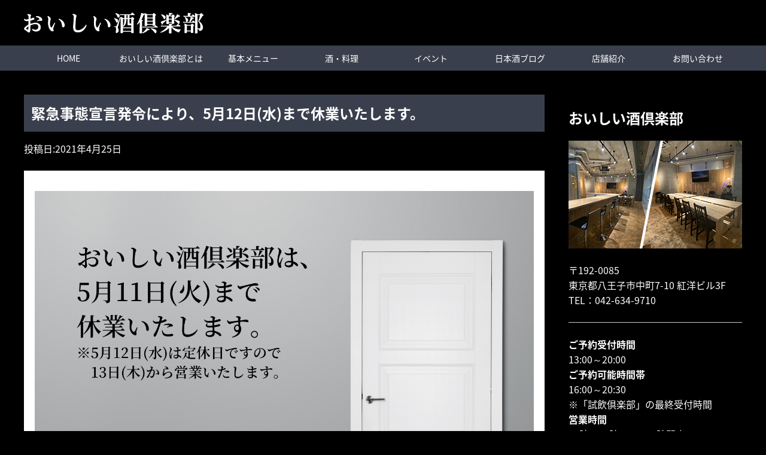

--- FILE ---
content_type: text/html; charset=UTF-8
request_url: https://oishii-sake.jp/news/8618
body_size: 8355
content:
<!doctype html>
<html lang="ja">
<head>
	<meta charset="UTF-8">
	<meta name="viewport" content="width=device-width, initial-scale=1">
	<link rel="profile" href="http://gmpg.org/xfn/11">
	<!-- Global site tag (gtag.js) - Google Analytics -->
	<script async src="https://www.googletagmanager.com/gtag/js?id=UA-142047041-14"></script>
	<script>
	  window.dataLayer = window.dataLayer || [];
	  function gtag(){dataLayer.push(arguments);}
	  gtag('js', new Date());

	  gtag('config', 'UA-142047041-14');
	</script>
<!-- Google tag (gtag.js) -->
<script async src="https://www.googletagmanager.com/gtag/js?id=G-S8CCQPBMF8">
</script>
<script>
  window.dataLayer = window.dataLayer || [];
  function gtag(){dataLayer.push(arguments);}
  gtag('js', new Date());

  gtag('config', 'G-S8CCQPBMF8');
</script>

	<title>緊急事態宣言発令により、5月12日(水)まで休業いたします。 ｜ おいしい酒倶楽部 | 八王子駅北口5分　日本酒専門店</title>
<meta name='robots' content='max-image-preview:large' />
<link rel='dns-prefetch' href='//cdnjs.cloudflare.com' />
<link rel='dns-prefetch' href='//cdn.jsdelivr.net' />
<link rel='dns-prefetch' href='//maxcdn.bootstrapcdn.com' />
<link rel='dns-prefetch' href='//s.w.org' />
<link rel="alternate" type="application/rss+xml" title="おいしい酒倶楽部 | 八王子駅北口5分　日本酒専門店 &raquo; フィード" href="https://oishii-sake.jp/feed" />
<link rel="alternate" type="application/rss+xml" title="おいしい酒倶楽部 | 八王子駅北口5分　日本酒専門店 &raquo; コメントフィード" href="https://oishii-sake.jp/comments/feed" />
		<script type="text/javascript">
			window._wpemojiSettings = {"baseUrl":"https:\/\/s.w.org\/images\/core\/emoji\/13.1.0\/72x72\/","ext":".png","svgUrl":"https:\/\/s.w.org\/images\/core\/emoji\/13.1.0\/svg\/","svgExt":".svg","source":{"concatemoji":"https:\/\/oishii-sake.jp\/site\/wp-includes\/js\/wp-emoji-release.min.js?ver=5.8.12"}};
			!function(e,a,t){var n,r,o,i=a.createElement("canvas"),p=i.getContext&&i.getContext("2d");function s(e,t){var a=String.fromCharCode;p.clearRect(0,0,i.width,i.height),p.fillText(a.apply(this,e),0,0);e=i.toDataURL();return p.clearRect(0,0,i.width,i.height),p.fillText(a.apply(this,t),0,0),e===i.toDataURL()}function c(e){var t=a.createElement("script");t.src=e,t.defer=t.type="text/javascript",a.getElementsByTagName("head")[0].appendChild(t)}for(o=Array("flag","emoji"),t.supports={everything:!0,everythingExceptFlag:!0},r=0;r<o.length;r++)t.supports[o[r]]=function(e){if(!p||!p.fillText)return!1;switch(p.textBaseline="top",p.font="600 32px Arial",e){case"flag":return s([127987,65039,8205,9895,65039],[127987,65039,8203,9895,65039])?!1:!s([55356,56826,55356,56819],[55356,56826,8203,55356,56819])&&!s([55356,57332,56128,56423,56128,56418,56128,56421,56128,56430,56128,56423,56128,56447],[55356,57332,8203,56128,56423,8203,56128,56418,8203,56128,56421,8203,56128,56430,8203,56128,56423,8203,56128,56447]);case"emoji":return!s([10084,65039,8205,55357,56613],[10084,65039,8203,55357,56613])}return!1}(o[r]),t.supports.everything=t.supports.everything&&t.supports[o[r]],"flag"!==o[r]&&(t.supports.everythingExceptFlag=t.supports.everythingExceptFlag&&t.supports[o[r]]);t.supports.everythingExceptFlag=t.supports.everythingExceptFlag&&!t.supports.flag,t.DOMReady=!1,t.readyCallback=function(){t.DOMReady=!0},t.supports.everything||(n=function(){t.readyCallback()},a.addEventListener?(a.addEventListener("DOMContentLoaded",n,!1),e.addEventListener("load",n,!1)):(e.attachEvent("onload",n),a.attachEvent("onreadystatechange",function(){"complete"===a.readyState&&t.readyCallback()})),(n=t.source||{}).concatemoji?c(n.concatemoji):n.wpemoji&&n.twemoji&&(c(n.twemoji),c(n.wpemoji)))}(window,document,window._wpemojiSettings);
		</script>
		<style type="text/css">
img.wp-smiley,
img.emoji {
	display: inline !important;
	border: none !important;
	box-shadow: none !important;
	height: 1em !important;
	width: 1em !important;
	margin: 0 .07em !important;
	vertical-align: -0.1em !important;
	background: none !important;
	padding: 0 !important;
}
</style>
	<link rel='stylesheet' id='wp-block-library-css'  href='https://oishii-sake.jp/site/wp-includes/css/dist/block-library/style.min.css?ver=5.8.12'  media='all'>
<link rel='stylesheet' id='base_theme-css-style-css'  href='https://oishii-sake.jp/site/wp-content/themes/base_theme/css/style.css?ver=5.8.12'  media='all'>
<link rel='stylesheet' id='base_theme-child-css-style-css'  href='https://oishii-sake.jp/site/wp-content/themes/oishii-sake/css/style.min.css?ver=5.8.12'  media='all'>
<link rel='stylesheet' id='base_theme-child-customize-style-css'  href='https://oishii-sake.jp/site/wp-content/themes/oishii-sake/customize.css?ver=5.8.12'  media='all'>
<link rel='stylesheet' id='base_theme-child-ticker-style-css'  href='https://oishii-sake.jp/site/wp-content/themes/oishii-sake/js/simpleTicker/jquery.simpleTicker.css?ver=5.8.12'  media='all'>
<link rel='stylesheet' id='base_theme-child-slick-style-css'  href='https://oishii-sake.jp/site/wp-content/themes/oishii-sake/js/slick/slick.css?ver=5.8.12'  media='all'>
<link rel='stylesheet' id='base_theme-child-font-awesome-free-css'  href='https://oishii-sake.jp/site/wp-content/themes/oishii-sake/fonts/fontawesome-free/css/all.css?ver=5.8.12'  media='all'>
<link rel='stylesheet' id='base_theme-animate-style-css'  href='https://oishii-sake.jp/site/wp-content/themes/oishii-sake/js/animate/css/animate.css?ver=5.8.12'  media='all'>
<link rel='stylesheet' id='dashicons-css'  href='https://oishii-sake.jp/site/wp-includes/css/dashicons.min.css?ver=5.8.12'  media='all'>
<link rel='stylesheet' id='base_theme-style-css'  href='https://oishii-sake.jp/site/wp-content/themes/oishii-sake/style.css?ver=5.8.12'  media='all'>
<link rel='stylesheet' id='base_theme-font-awesome-pro-css'  href='https://oishii-sake.jp/site/wp-content/themes/base_theme/fonts/fontawesome/css/all.css?ver=5.8.12'  media='all'>
<link rel='stylesheet' id='base_theme-font-awesome-css'  href='https://maxcdn.bootstrapcdn.com/font-awesome/4.5.0/css/font-awesome.min.css?ver=5.8.12'  media='all'>
<link rel='stylesheet' id='base_theme-customize-style-css'  href='https://oishii-sake.jp/site/wp-content/themes/base_theme/customize.css?ver=5.8.12'  media='all'>
<link rel='stylesheet' id='base_theme-swiper-style-css'  href='https://oishii-sake.jp/site/wp-content/themes/base_theme/inc/modules/slider/js/swiper/swiper.min.css?ver=5.8.12'  media='all'>
<link rel='stylesheet' id='fancybox-css'  href='https://oishii-sake.jp/site/wp-content/plugins/easy-fancybox/fancybox/1.5.4/jquery.fancybox.min.css?ver=5.8.12'  media='screen'>
<style id='fancybox-inline-css' type='text/css'>
#fancybox-outer{background:#ffffff}#fancybox-content{background:#ffffff;border-color:#ffffff;color:#000000;}#fancybox-title,#fancybox-title-float-main{color:#fff}
</style>
<script type='text/javascript' src='https://oishii-sake.jp/site/wp-includes/js/jquery/jquery.min.js?ver=3.6.0' id='jquery-core-js'></script>
<script type='text/javascript' src='https://oishii-sake.jp/site/wp-includes/js/jquery/jquery-migrate.min.js?ver=3.3.2' id='jquery-migrate-js'></script>
<link rel="https://api.w.org/" href="https://oishii-sake.jp/wp-json/" /><link rel="alternate" type="application/json" href="https://oishii-sake.jp/wp-json/wp/v2/posts/8618" /><link rel="EditURI" type="application/rsd+xml" title="RSD" href="https://oishii-sake.jp/site/xmlrpc.php?rsd" />
<link rel="wlwmanifest" type="application/wlwmanifest+xml" href="https://oishii-sake.jp/site/wp-includes/wlwmanifest.xml" /> 
<meta name="generator" content="WordPress 5.8.12" />
<link rel="canonical" href="https://oishii-sake.jp/news/8618" />
<link rel='shortlink' href='https://oishii-sake.jp/?p=8618' />
<link rel="alternate" type="application/json+oembed" href="https://oishii-sake.jp/wp-json/oembed/1.0/embed?url=https%3A%2F%2Foishii-sake.jp%2Fnews%2F8618" />
<link rel="alternate" type="text/xml+oembed" href="https://oishii-sake.jp/wp-json/oembed/1.0/embed?url=https%3A%2F%2Foishii-sake.jp%2Fnews%2F8618&#038;format=xml" />
<meta name="description" content="おいしい酒に出合えた時ほどうれしいことはない　おいしい酒倶楽部は自分の好きな日本酒に出遭う場所です　あなたにとって、おいしい酒とはどのような日本酒なのか　多くの日本酒の中から、あなたに合う日本酒を探していただくスタイルで日本酒をご提供いたします"><link rel="icon" href="https://oishii-sake.jp/site/wp-content/uploads/2021/07/logo-150x150.jpg" sizes="32x32" />
<link rel="icon" href="https://oishii-sake.jp/site/wp-content/uploads/2021/07/logo.jpg" sizes="192x192" />
<link rel="apple-touch-icon" href="https://oishii-sake.jp/site/wp-content/uploads/2021/07/logo.jpg" />
<meta name="msapplication-TileImage" content="https://oishii-sake.jp/site/wp-content/uploads/2021/07/logo.jpg" />

</head>

<body id="pagetop" class="post-template-default single single-post postid-8618 single-format-standard wp-custom-logo tax-news tax-topic tax-%e3%81%8a%e3%81%84%e3%81%97%e3%81%84%e9%85%92%e5%80%b6%e6%a5%bd%e9%83%a8 type-post column-2r header-type1 header-fixed footer-type2">
<div id="page" class="site">

			<header id="masthead" class="site-header">
				<div class="site-branding">
			<div class="wrap">
				<section class="site-branding-logo">
                      <p class="site-title">
              <a href="https://oishii-sake.jp" class="custom-logo-link" rel="home">
                <img src="https://oishii-sake.jp/site/wp-content/themes/oishii-sake/images/logo-white.png" class="custom-logo">
              </a>
            </p>
          				</section>
			</div>
					</div><!-- .site-branding -->

		<div id="site-navigation" class="main-navigation">
			<div class="wrap-wide">
				<button class="menu-toggle" aria-controls="navigation-menu" aria-expanded="false"><span></span><span></span><span></span>メニュー</button>

								<nav class="navigation-pc">
					<div class="navigation-inner">
					<ul id="navigation-menu" class="menu"><li id="menu-item-29" class="menu-item menu-item-type-custom menu-item-object-custom menu-item-29"><a href="/">HOME</a></li>
<li id="menu-item-24" class="nowrap menu-item menu-item-type-post_type menu-item-object-page menu-item-24"><a href="https://oishii-sake.jp/about">おいしい酒倶楽部とは</a></li>
<li id="menu-item-23" class="menu-item menu-item-type-post_type menu-item-object-page menu-item-23"><a href="https://oishii-sake.jp/various">基本メニュー</a></li>
<li id="menu-item-158" class="menu-item menu-item-type-custom menu-item-object-custom menu-item-has-children menu-item-158"><a href="#">酒・料理</a>
<ul class="sub-menu">
	<li id="menu-item-139" class="menu-item menu-item-type-post_type menu-item-object-page menu-item-139"><a href="https://oishii-sake.jp/sake-list">試飲倶楽部対象酒</a></li>
	<li id="menu-item-170" class="menu-item menu-item-type-post_type menu-item-object-page menu-item-170"><a href="https://oishii-sake.jp/special-sake-list">特別酒</a></li>
	<li id="menu-item-159" class="menu-item menu-item-type-post_type menu-item-object-page menu-item-159"><a href="https://oishii-sake.jp/food">フードメニュー</a></li>
</ul>
</li>
<li id="menu-item-25" class="menu-item menu-item-type-taxonomy menu-item-object-category menu-item-has-children menu-item-25"><a href="https://oishii-sake.jp/category/event">イベント</a>
<ul class="sub-menu">
	<li id="menu-item-27" class="menu-item menu-item-type-taxonomy menu-item-object-category menu-item-27"><a href="https://oishii-sake.jp/category/event/sake_event">日本酒イベント</a></li>
	<li id="menu-item-26" class="menu-item menu-item-type-taxonomy menu-item-object-category menu-item-26"><a href="https://oishii-sake.jp/category/event/holiday_school">ホリデースクール</a></li>
</ul>
</li>
<li id="menu-item-28" class="menu-item menu-item-type-taxonomy menu-item-object-category menu-item-28"><a href="https://oishii-sake.jp/category/blog">日本酒ブログ</a></li>
<li id="menu-item-22" class="menu-item menu-item-type-post_type menu-item-object-page menu-item-22"><a href="https://oishii-sake.jp/shop">店舗紹介</a></li>
<li id="menu-item-46" class="menu-item menu-item-type-post_type menu-item-object-page menu-item-46"><a href="https://oishii-sake.jp/contact">お問い合わせ</a></li>
</ul>					</div>
				</nav>
				
								<nav class="navigation-sp">
					<div class="navigation-inner">
					<ul id="navigation-menu" class="menu"><li class="menu-item menu-item-type-custom menu-item-object-custom menu-item-29"><a href="/">HOME</a></li>
<li class="nowrap menu-item menu-item-type-post_type menu-item-object-page menu-item-24"><a href="https://oishii-sake.jp/about">おいしい酒倶楽部とは</a></li>
<li class="menu-item menu-item-type-post_type menu-item-object-page menu-item-23"><a href="https://oishii-sake.jp/various">基本メニュー</a></li>
<li class="menu-item menu-item-type-custom menu-item-object-custom menu-item-has-children menu-item-158"><a href="#">酒・料理</a>
<ul class="sub-menu">
	<li class="menu-item menu-item-type-post_type menu-item-object-page menu-item-139"><a href="https://oishii-sake.jp/sake-list">試飲倶楽部対象酒</a></li>
	<li class="menu-item menu-item-type-post_type menu-item-object-page menu-item-170"><a href="https://oishii-sake.jp/special-sake-list">特別酒</a></li>
	<li class="menu-item menu-item-type-post_type menu-item-object-page menu-item-159"><a href="https://oishii-sake.jp/food">フードメニュー</a></li>
</ul>
</li>
<li class="menu-item menu-item-type-taxonomy menu-item-object-category menu-item-has-children menu-item-25"><a href="https://oishii-sake.jp/category/event">イベント</a>
<ul class="sub-menu">
	<li class="menu-item menu-item-type-taxonomy menu-item-object-category menu-item-27"><a href="https://oishii-sake.jp/category/event/sake_event">日本酒イベント</a></li>
	<li class="menu-item menu-item-type-taxonomy menu-item-object-category menu-item-26"><a href="https://oishii-sake.jp/category/event/holiday_school">ホリデースクール</a></li>
</ul>
</li>
<li class="menu-item menu-item-type-taxonomy menu-item-object-category menu-item-28"><a href="https://oishii-sake.jp/category/blog">日本酒ブログ</a></li>
<li class="menu-item menu-item-type-post_type menu-item-object-page menu-item-22"><a href="https://oishii-sake.jp/shop">店舗紹介</a></li>
<li class="menu-item menu-item-type-post_type menu-item-object-page menu-item-46"><a href="https://oishii-sake.jp/contact">お問い合わせ</a></li>
</ul>					</div>
				</nav>
							</div>
		</div>

			</header><!-- #masthead -->
	
	<div id="content" class="site-content">
		
	<div id="primary" class="content-area wrap">
		<main id="main" class="site-main">

		
<article id="post-8618" class="post-8618 post type-post status-publish format-standard has-post-thumbnail hentry category-news category-topic tag-16">
	<header class="entry-header">
		<h1 class="entry-title">緊急事態宣言発令により、5月12日(水)まで休業いたします。</h1>		<div class="entry-meta">
			<span class="posted-on"><time class="entry-date published" datetime="2021-04-25T09:11:52+09:00">2021年4月25日</time></span><span class="byline"> <span class="author vcard"><i class="far fa-user"></i> <a class="url fn n" href="https://oishii-sake.jp/author/os-admin-684415">OS-Admin-684415</a></span></span>		</div><!-- .entry-meta -->
			</header><!-- .entry-header -->

	<figure class="entry-thumbnail"><img width="1410" height="1182" src="https://oishii-sake.jp/site/wp-content/uploads/2021/04/3d6fcc109004767fd585b8c3ae619a35.png" class="attachment- size- wp-post-image" alt="休業要請" loading="lazy" srcset="https://oishii-sake.jp/site/wp-content/uploads/2021/04/3d6fcc109004767fd585b8c3ae619a35.png 1410w, https://oishii-sake.jp/site/wp-content/uploads/2021/04/3d6fcc109004767fd585b8c3ae619a35-300x251.png 300w, https://oishii-sake.jp/site/wp-content/uploads/2021/04/3d6fcc109004767fd585b8c3ae619a35-1024x858.png 1024w, https://oishii-sake.jp/site/wp-content/uploads/2021/04/3d6fcc109004767fd585b8c3ae619a35-150x126.png 150w, https://oishii-sake.jp/site/wp-content/uploads/2021/04/3d6fcc109004767fd585b8c3ae619a35-768x644.png 768w" sizes="(max-width: 1410px) 100vw, 1410px" /></figure>
	<div class="entry-content">
		<p><img loading="lazy" class="aligncenter size-full wp-image-8619" src="https://oishii-sake.jp/site/wp-content/uploads/2021/04/3d6fcc109004767fd585b8c3ae619a35.png" alt="休業要請" width="1410" height="1182" srcset="https://oishii-sake.jp/site/wp-content/uploads/2021/04/3d6fcc109004767fd585b8c3ae619a35.png 1410w, https://oishii-sake.jp/site/wp-content/uploads/2021/04/3d6fcc109004767fd585b8c3ae619a35-300x251.png 300w, https://oishii-sake.jp/site/wp-content/uploads/2021/04/3d6fcc109004767fd585b8c3ae619a35-1024x858.png 1024w, https://oishii-sake.jp/site/wp-content/uploads/2021/04/3d6fcc109004767fd585b8c3ae619a35-150x126.png 150w, https://oishii-sake.jp/site/wp-content/uploads/2021/04/3d6fcc109004767fd585b8c3ae619a35-768x644.png 768w" sizes="(max-width: 1410px) 100vw, 1410px" /></p>
	</div><!-- .entry-content -->

	<footer class="entry-footer">
		<span class="meta-terms meta-category"><i class="fas fa-folder"></i> <a href="https://oishii-sake.jp/category/news" class="label term-news category">NEWS</a><a href="https://oishii-sake.jp/category/topic" class="label term-topic category">お知らせ</a></span><span class="meta-terms meta-post_tag"><i class="fas fa-tag"></i> <a href="https://oishii-sake.jp/tag/%e3%81%8a%e3%81%84%e3%81%97%e3%81%84%e9%85%92%e5%80%b6%e6%a5%bd%e9%83%a8" class="label term-%e3%81%8a%e3%81%84%e3%81%97%e3%81%84%e9%85%92%e5%80%b6%e6%a5%bd%e9%83%a8 post_tag">おいしい酒倶楽部</a></span>	</footer><!-- .entry-footer -->
</article><!-- #post-8618 -->

	<nav class="navigation post-navigation" role="navigation" aria-label="投稿">
		<h2 class="screen-reader-text">投稿ナビゲーション</h2>
		<div class="nav-links"><div class="nav-previous"><a href="https://oishii-sake.jp/news/8613" rel="prev">順延のお知らせ：「久保田弘信さんと猫の話をしよう」</a></div><div class="nav-next"><a href="https://oishii-sake.jp/news/8625" rel="next">緊急事態宣言期間の延長により、6月2日(水)まで休業いたします。</a></div></div>
	</nav>
		</main><!-- #main -->
		
<aside id="secondary" class="widget-area">
	<section id="block-4" class="widget widget_block"><div class="side-company">
<h2><font color="#FFFFFF">おいしい酒倶楽部</font></h2>
<div class="side-company-inner">
<img src="/site/wp-content/uploads/2019/11/side-company.jpg"><p></p>
<p><font color="#FFFFFF"></font></p>
<p><font color="#FFFFFF"></font></p>
<p><font color="#FFFFFF"></font></p>
<p><font color="#FFFFFF"></font></p>
<p><font color="#FFFFFF"></font></p>
<p><font color="#FFFFFF"></font></p>
<p><font color="#FFFFFF"></font></p><font color="#FFFFFF">
<address>
〒192-0085<br>
東京都八王子市中町7-10 紅洋ビル3F<br>
TEL：<a href="tel:042-634-9710">042-634-9710</a></address>
<hr>
<strong>ご予約受付時間</strong><br>
13:00～20:00<br>
<strong>ご予約可能時間帯</strong><br>
16:00～20:30<br>
※「試飲倶楽部」の最終受付時間<br>
<strong>営業時間</strong><br>
16時～21時L.O.～22時閉店<br>
<strong>定休日・火曜日</strong><br>
※水曜日は厨房が休みのワンオペデー</font><p></p>
<p><a class="btn" href="/shop">店舗情報・アクセスはこちら</a>
</p>
</div>
</div>
<div class="side-bnr-area">
<p>
<a href="/category/event/sake_event"><br>
<img src="https://oishii-sake.jp/site/wp-content/uploads/2019/09/side-event.png" alt="日本酒イベント"><br>
</a>
</p>
<p>
<a href="/category/event/holiday_school"><br>
<img src="https://oishii-sake.jp/site/wp-content/uploads/2019/09/side-holiday-school.png" alt="ホリデースクール"><br>
</a>
</p>
</div></section></aside><!-- #secondary -->
	</div><!-- #primary -->

		</div><!-- #content -->

	<footer id="colophon" class="site-footer ">
				<a href="#pagetop" id="btn-pagetop" class="btn-pagetop">ページトップへ</a>

		<section id="footer-fixed" class="footer-fixed view-sp">
			<ul>
				<li><a href="tel:042-634-9710"><i class="fas fa-phone"></i>電話</a></li>
				<li><a href="https://oishii-sake.jp/shop"><i class="fas fa-map-marker-alt"></i>アクセス</a></li>
				<li><a href="https://oishii-sake.jp/contact"><i class="fas fa-envelope"></i>メール</a></li>
			</ul>
		</section>

		<div class="site-footer-body wrap">
			<div class="footer-branding">
				<h3><img src="https://oishii-sake.jp/site/wp-content/themes/oishii-sake/images/logo_f.png" alt="おいしい酒倶楽部"></h3>
				<address>
				〒192-0085 東京都八王子市中町7-10 紅洋ビル3F<br>
				JR八王子駅 徒歩5分 西放射線ユーロード「韓国酒場マショマショ」さんの上<br>
				TEL.<a href="tel:042-634-9710">042-634-9710</a>
				</address>
							</div>
			<ul class="link-social">
			<li><a href="https://twitter.com/oishiisake0141" target="_blank"><i class="fab fa-twitter"></i></a></li>
			<li><a href="https://www.facebook.com/oishiisake710/" target="_blank"><i class="fab fa-facebook"></i></a></li>
			<li><a href="https://www.instagram.com/oishiisake710/" target="_blank"><i class="fab fa-instagram"></i></a></li>
			<!-- <li><a href="#"><i class="fab fa-youtube"></i></a></li> -->
			</ul>
			<p class="text-center">[運営会社]おいしい酒合同会社</p>
		</div>

				<nav class="footer-navigation">
		<div class="wrap">
		<div class="menu-footer_navi-container"><ul id="navigation-footer" class="menu"><li id="menu-item-1160" class="menu-item menu-item-type-post_type menu-item-object-page menu-item-1160"><a href="https://oishii-sake.jp/shop">店舗情報・アクセス</a></li>
<li id="menu-item-45" class="menu-item menu-item-type-post_type menu-item-object-page menu-item-45"><a href="https://oishii-sake.jp/contact">お問い合わせ</a></li>
<li id="menu-item-43" class="menu-item menu-item-type-post_type menu-item-object-page menu-item-privacy-policy menu-item-43"><a href="https://oishii-sake.jp/privacy-policy">プライバシーポリシー</a></li>
</ul></div>		</div>
		</nav>
		
		<div class="site-info">
			© Oishii-sake Marketing LLC.
		</div><!-- .site-info -->
	</footer><!-- #colophon -->
</div><!-- #page -->

<script type='text/javascript' src='https://oishii-sake.jp/site/wp-content/themes/oishii-sake/js/simpleTicker/jquery.simpleTicker.js' id='base_theme-child-ticker-js'></script>
<script type='text/javascript' src='https://oishii-sake.jp/site/wp-content/themes/oishii-sake/js/slick/slick.min.js' id='base_theme-child-slick-js'></script>
<script type='text/javascript' src='https://oishii-sake.jp/site/wp-content/themes/oishii-sake/js/animate/wow.min.js?ver=5.8.12' id='base_theme-animate-js'></script>
<script type='text/javascript' src='https://cdnjs.cloudflare.com/ajax/libs/jquery-easing/1.3/jquery.easing.min.js' id='base_theme-easing-js'></script>
<script type='text/javascript' src='https://oishii-sake.jp/site/wp-content/themes/base_theme/js/scroll/jquery.smooth-scroll.js' id='base_theme-scroll-js'></script>
<script type='text/javascript' src='https://oishii-sake.jp/site/wp-content/themes/base_theme/js/scroll/jquery.pagetop.js' id='base_theme-pagetop-js'></script>
<script type='text/javascript' src='https://oishii-sake.jp/site/wp-content/themes/base_theme/js/navigation.js' id='base_theme-navigation-js'></script>
<script type='text/javascript' src='https://oishii-sake.jp/site/wp-content/themes/base_theme/js/skip-link-focus-fix.js' id='base_theme-skip-link-focus-fix-js'></script>
<script type='text/javascript' src='https://oishii-sake.jp/site/wp-content/themes/base_theme/js/object-fit/ofi.min.js' id='base_theme-object-fit-js'></script>
<script type='text/javascript' src='https://oishii-sake.jp/site/wp-content/themes/base_theme/inc/modules/slider/js/swiper/swiper.min.js?ver=5.8.12' id='base_theme-swiper-js'></script>
<script type='text/javascript' src='https://oishii-sake.jp/site/wp-content/themes/base_theme/inc/modules/layout/js/layout.js?ver=5.8.12' id='base_theme-layout-js'></script>
<script type='text/javascript' src='https://oishii-sake.jp/site/wp-content/plugins/easy-fancybox/vendor/purify.min.js?ver=5.8.12' id='fancybox-purify-js'></script>
<script type='text/javascript' id='jquery-fancybox-js-extra'>
/* <![CDATA[ */
var efb_i18n = {"close":"Close","next":"Next","prev":"Previous","startSlideshow":"Start slideshow","toggleSize":"Toggle size"};
/* ]]> */
</script>
<script type='text/javascript' src='https://oishii-sake.jp/site/wp-content/plugins/easy-fancybox/fancybox/1.5.4/jquery.fancybox.min.js?ver=5.8.12' id='jquery-fancybox-js'></script>
<script type='text/javascript' id='jquery-fancybox-js-after'>
var fb_timeout, fb_opts={'autoScale':true,'showCloseButton':true,'width':560,'height':340,'margin':20,'pixelRatio':'false','padding':10,'centerOnScroll':false,'enableEscapeButton':true,'speedIn':300,'speedOut':300,'overlayShow':true,'hideOnOverlayClick':true,'overlayColor':'#000','overlayOpacity':0.6,'minViewportWidth':320,'minVpHeight':320,'disableCoreLightbox':'true','enableBlockControls':'true','fancybox_openBlockControls':'true' };
if(typeof easy_fancybox_handler==='undefined'){
var easy_fancybox_handler=function(){
jQuery([".nolightbox","a.wp-block-file__button","a.pin-it-button","a[href*='pinterest.com\/pin\/create']","a[href*='facebook.com\/share']","a[href*='twitter.com\/share']"].join(',')).addClass('nofancybox');
jQuery('a.fancybox-close').on('click',function(e){e.preventDefault();jQuery.fancybox.close()});
/* IMG */
						var unlinkedImageBlocks=jQuery(".wp-block-image > img:not(.nofancybox,figure.nofancybox>img)");
						unlinkedImageBlocks.wrap(function() {
							var href = jQuery( this ).attr( "src" );
							return "<a href='" + href + "'></a>";
						});
var fb_IMG_select=jQuery('a[href*=".jpg" i]:not(.nofancybox,li.nofancybox>a,figure.nofancybox>a),area[href*=".jpg" i]:not(.nofancybox),a[href*=".png" i]:not(.nofancybox,li.nofancybox>a,figure.nofancybox>a),area[href*=".png" i]:not(.nofancybox),a[href*=".webp" i]:not(.nofancybox,li.nofancybox>a,figure.nofancybox>a),area[href*=".webp" i]:not(.nofancybox),a[href*=".jpeg" i]:not(.nofancybox,li.nofancybox>a,figure.nofancybox>a),area[href*=".jpeg" i]:not(.nofancybox)');
fb_IMG_select.addClass('fancybox image');
var fb_IMG_sections=jQuery('.gallery,.wp-block-gallery,.tiled-gallery,.wp-block-jetpack-tiled-gallery,.ngg-galleryoverview,.ngg-imagebrowser,.nextgen_pro_blog_gallery,.nextgen_pro_film,.nextgen_pro_horizontal_filmstrip,.ngg-pro-masonry-wrapper,.ngg-pro-mosaic-container,.nextgen_pro_sidescroll,.nextgen_pro_slideshow,.nextgen_pro_thumbnail_grid,.tiled-gallery');
fb_IMG_sections.each(function(){jQuery(this).find(fb_IMG_select).attr('rel','gallery-'+fb_IMG_sections.index(this));});
jQuery('a.fancybox,area.fancybox,.fancybox>a').each(function(){jQuery(this).fancybox(jQuery.extend(true,{},fb_opts,{'transition':'elastic','transitionIn':'elastic','transitionOut':'elastic','opacity':false,'hideOnContentClick':false,'titleShow':true,'titlePosition':'over','titleFromAlt':true,'showNavArrows':true,'enableKeyboardNav':true,'cyclic':false,'mouseWheel':'true','changeSpeed':250,'changeFade':300}))});
};};
jQuery(easy_fancybox_handler);jQuery(document).on('post-load',easy_fancybox_handler);
</script>
<script type='text/javascript' src='https://oishii-sake.jp/site/wp-content/plugins/easy-fancybox/vendor/jquery.easing.min.js?ver=1.4.1' id='jquery-easing-js'></script>
<script type='text/javascript' src='https://oishii-sake.jp/site/wp-content/plugins/easy-fancybox/vendor/jquery.mousewheel.min.js?ver=3.1.13' id='jquery-mousewheel-js'></script>
<script type='text/javascript' id='wp_slimstat-js-extra'>
/* <![CDATA[ */
var SlimStatParams = {"transport":"ajax","ajaxurl_rest":"https:\/\/oishii-sake.jp\/wp-json\/slimstat\/v1\/hit","ajaxurl_ajax":"https:\/\/oishii-sake.jp\/site\/wp-admin\/admin-ajax.php","ajaxurl_adblock":"https:\/\/oishii-sake.jp\/request\/ae306e92101894f47dd153ded67e7c0d\/","ajaxurl":"https:\/\/oishii-sake.jp\/site\/wp-admin\/admin-ajax.php","baseurl":"\/","dnt":"noslimstat,ab-item","ci":"YTo0OntzOjEyOiJjb250ZW50X3R5cGUiO3M6NDoicG9zdCI7czo4OiJjYXRlZ29yeSI7czo3OiIxLDEwLDE2IjtzOjEwOiJjb250ZW50X2lkIjtpOjg2MTg7czo2OiJhdXRob3IiO3M6MTU6Ik9TLUFkbWluLTY4NDQxNSI7fQ--.16796230a10df248421b5cf70b813f71","wp_rest_nonce":"d0b0d5a9e4"};
/* ]]> */
</script>
<script defer type='text/javascript' src='https://cdn.jsdelivr.net/wp/wp-slimstat/tags/5.3.5/wp-slimstat.min.js' id='wp_slimstat-js'></script>
<script type='text/javascript' src='https://oishii-sake.jp/site/wp-includes/js/wp-embed.min.js?ver=5.8.12' id='wp-embed-js'></script>

	<script>
	jQuery(function($){

		if(!navigator.userAgent.match(/(iPhone|iPad|iPod|Android)/)){
			new WOW().init();
		}

		
		jQuery(function($){
			//Page Top btn
			$(function(){
				$(window).on("scroll touchmove", function() {
					if( $(this).scrollTop() > 150 ){
						$('#footer-fixed').stop().addClass('show');
					} else {
						$('#footer-fixed').stop().removeClass('show');
					}
				});
			});
		});
	});
	</script>
	
	<script>
	jQuery(function($){

		objectFitImages();// IE object-fit 

		if($('body.admin-bar').length){
			$(window).on("scroll touchmove load", function() {
				if( $(this).scrollTop() > 46 ){
					$('.admin-bar .menu-toggle').stop().removeClass('admin-bar-position');
				} else {
					$('.admin-bar .menu-toggle').stop().addClass('admin-bar-position');
				}
			});
		}
	});
	</script>
	
</body>
</html>


--- FILE ---
content_type: text/html; charset=UTF-8
request_url: https://oishii-sake.jp/site/wp-admin/admin-ajax.php
body_size: -20
content:
367471.5555a0dcb527ec97b727f7d5cd9849ea

--- FILE ---
content_type: text/css
request_url: https://oishii-sake.jp/site/wp-content/themes/oishii-sake/style.css?ver=5.8.12
body_size: 89
content:
/*
Theme Name:     おいしい酒倶楽部
Theme URI:      
Description:    
Author:         
Author URI:     
Text Domain:    base_theme_child
Template:       base_theme
Version:        1.0.0
*/


--- FILE ---
content_type: application/javascript
request_url: https://oishii-sake.jp/site/wp-content/themes/base_theme/js/navigation.js
body_size: 1461
content:
/**
 * File navigation.js.
 *
 * Handles toggling the navigation menu for small screens and enables TAB key
 * navigation support for dropdown menus.
 */
jQuery(function($){
	var container, button, menu, links, i, len;

	container = document.getElementById( 'site-navigation' );
	if ( ! container ) {
		return;
	}

	button = container.getElementsByTagName( 'button' )[0];
	if ( 'undefined' === typeof button ) {
		return;
	}

	menu = container.getElementsByTagName( 'ul' )[0];

	// Hide menu toggle button if menu is empty and return early.
	if ( 'undefined' === typeof menu ) {
		button.style.display = 'none';
		return;
	}

	menu.setAttribute( 'aria-expanded', 'false' );
	if ( -1 === menu.className.indexOf( 'nav-menu' ) ) {
		menu.className += ' nav-menu';
	}

	// Click
	button.onclick = function() {
		toggled_class();
	};
	// Outside click
	var clickEventType=((window.ontouchstart!==null)?'click':'touchend');
	$(document).on(clickEventType, function(event) {
		if ($('.toggled').length && !$(event.target).closest('.menu-toggle, .navigation-sp').length) {
			toggled_class();
		}
	});
	// a click
	$(".navigation-sp a").on('click', function(event) {
		var href = $(this).attr("href");
		if (href=="#") {
			event.preventDefault();
		}
		else {
			toggled_class();
		}
	});
	// Swip
	$('.navigation-sp').on('touchstart', onTouchStart);
	$('.navigation-sp').on('touchmove', onTouchMove);
	$('.navigation-sp').on('touchend', onTouchEnd);
	var direction, position;
	function onTouchStart(event) {
		position = getPosition(event);
		direction = '';
	}
	function onTouchMove(event) {
		if (position - getPosition(event) > 70) { // 70px
			direction = 'left';
		} else if (position - getPosition(event) < -70){  // 70px
			direction = 'right';
		}
	}
	function onTouchEnd(event) {
		if (direction == 'right'){
			toggled_class();
		} else if (direction == 'left'){
		}
	}
	function getPosition(event) {
		return event.originalEvent.touches[0].pageX;
	}

	// Toggled function
	function toggled_class() {
		if ( -1 !== container.className.indexOf( 'toggled' ) ) {
			container.className = container.className.replace( ' toggled', '' );
			container.className += ' close';
			button.setAttribute( 'aria-expanded', 'false' );
			menu.setAttribute( 'aria-expanded', 'false' );
		} else {
			container.className += ' toggled';
			container.className = container.className.replace( ' close', '' );
			button.setAttribute( 'aria-expanded', 'true' );
			menu.setAttribute( 'aria-expanded', 'true' );
		}
	}

	// Get all the link elements within the menu.
	links    = menu.getElementsByTagName( 'a' );

	// Each time a menu link is focused or blurred, toggle focus.
	for ( i = 0, len = links.length; i < len; i++ ) {
		links[i].addEventListener( 'focus', toggleFocus, true );
		links[i].addEventListener( 'blur', toggleFocus, true );
	}

	/**
	 * Sets or removes .focus class on an element.
	 */
	function toggleFocus() {
		var self = this;

		// Move up through the ancestors of the current link until we hit .nav-menu.
		while ( -1 === self.className.indexOf( 'nav-menu' ) ) {

			// On li elements toggle the class .focus.
			if ( 'li' === self.tagName.toLowerCase() ) {
				if ( -1 !== self.className.indexOf( 'focus' ) ) {
					self.className = self.className.replace( ' focus', '' );
				} else {
					self.className += ' focus';
				}
			}

			self = self.parentElement;
		}
	}

	/**
	 * Toggles `focus` class to allow submenu access on tablets.
	 */
	( function( container ) {
		var touchStartFn, i,
			parentLink = container.querySelectorAll( '.menu-item-has-children > a, .page_item_has_children > a' );

		if ( 'ontouchstart' in window ) {
			touchStartFn = function( e ) {
				var menuItem = this.parentNode, i;

				if ( ! menuItem.classList.contains( 'focus' ) ) {
					e.preventDefault();
					for ( i = 0; i < menuItem.parentNode.children.length; ++i ) {
						if ( menuItem === menuItem.parentNode.children[i] ) {
							continue;
						}
						menuItem.parentNode.children[i].classList.remove( 'focus' );
					}
					menuItem.classList.add( 'focus' );
				} else {
					menuItem.classList.remove( 'focus' );
				}
			};

			for ( i = 0; i < parentLink.length; ++i ) {
				parentLink[i].addEventListener( 'touchstart', touchStartFn, false );
			}
		}
	}( container ) );

});
